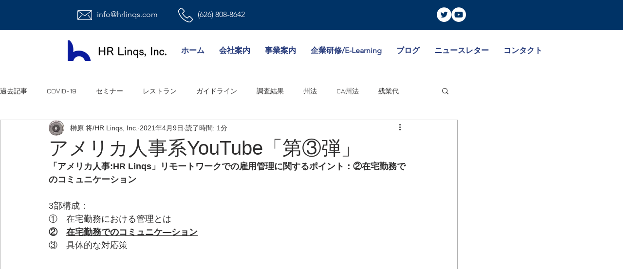

--- FILE ---
content_type: text/html; charset=utf-8
request_url: https://www.google.com/recaptcha/api2/aframe
body_size: 268
content:
<!DOCTYPE HTML><html><head><meta http-equiv="content-type" content="text/html; charset=UTF-8"></head><body><script nonce="QSMpgDVlVA3EmRxFJF_hPg">/** Anti-fraud and anti-abuse applications only. See google.com/recaptcha */ try{var clients={'sodar':'https://pagead2.googlesyndication.com/pagead/sodar?'};window.addEventListener("message",function(a){try{if(a.source===window.parent){var b=JSON.parse(a.data);var c=clients[b['id']];if(c){var d=document.createElement('img');d.src=c+b['params']+'&rc='+(localStorage.getItem("rc::a")?sessionStorage.getItem("rc::b"):"");window.document.body.appendChild(d);sessionStorage.setItem("rc::e",parseInt(sessionStorage.getItem("rc::e")||0)+1);localStorage.setItem("rc::h",'1770129998540');}}}catch(b){}});window.parent.postMessage("_grecaptcha_ready", "*");}catch(b){}</script></body></html>